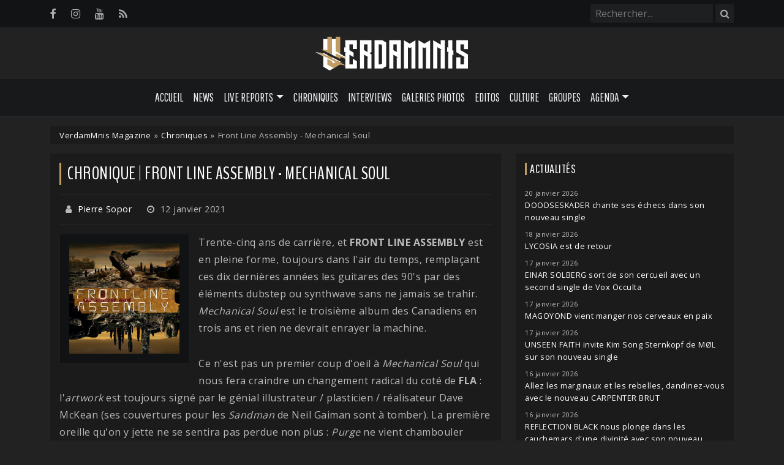

--- FILE ---
content_type: text/html; charset=UTF-8
request_url: https://www.verdammnis.com/reviews/front-line-assembly-mechanical-soul
body_size: 9054
content:
<!DOCTYPE html>
<html lang="fr">
    <head>
        <base href="https://www.verdammnis.com" />
        <meta charset="utf-8">
        <title>Chronique | Front Line Assembly - Mechanical Soul | VerdamMnis Magazine</title>
        <link rel="canonical" href="https://www.verdammnis.com/reviews/front-line-assembly-mechanical-soul">
                <!-- META -->
        <meta name="description" content="Trente-cinq ans de carri&egrave;re, et FRONT LINE ASSEMBLY est en pleine forme, toujours dans l'air du temps, rempla&ccedil;ant ces dix..." /> 
        <meta name="viewport" content="width=device-width, initial-scale=1.0">
        <link rel="alternate" type="application/rss+xml" title="VerdamMnis Magazine - Flux RSS" href="https://www.verdammnis.com/rss.xml">
        <!-- OPEN GRAPH -->
        <meta property="fb:app_id" content="1903712859901814"/>
        <meta property="og:locale" content="fr_FR" />
        <meta property="og:url" content="https://www.verdammnis.com/reviews/front-line-assembly-mechanical-soul" />
        <meta property="og:type" content="article" />
        <meta property="og:title" content="Chronique | Front Line Assembly - Mechanical Soul" />
        <meta property="og:image" content="https://www.verdammnis.com/img/uploads/2021/01/fla-post_header.jpg" />
        <meta property="og:image:width" content="1024"/>
        <meta property="og:image:height" content="576"/>
        <meta property="og:description" content="Trente-cinq ans de carri&egrave;re, et FRONT LINE ASSEMBLY est en pleine forme, toujours dans l'air du temps, rempla&ccedil;ant ces dix..." />
        <!-- Twitter Card -->
        <meta name="twitter:site" content="@verdammnis" />
        <meta name="twitter:card" content="summary" />
        <meta name="twitter:url" content="https://www.verdammnis.com/reviews/front-line-assembly-mechanical-soul" />
        <meta name="twitter:title" content="Chronique : Front Line Assembly - Mechanical Soul" />
        <meta name="twitter:image" content="https://www.verdammnis.com/img/uploads/2021/01/fla.jpg" />
        <meta name="twitter:description" content="Trente-cinq ans de carri&egrave;re, et FRONT LINE ASSEMBLY est en pleine forme, toujours dans l'air du temps, rempla&ccedil;ant ces dix..." />
        <!-- CSS -->
        <link href="https://cdn.jsdelivr.net/npm/bootstrap@5.3.5/dist/css/bootstrap.min.css" rel="stylesheet" integrity="sha384-SgOJa3DmI69IUzQ2PVdRZhwQ+dy64/BUtbMJw1MZ8t5HZApcHrRKUc4W0kG879m7" crossorigin="anonymous">
        <link rel="stylesheet" href="https://www.verdammnis.com/css/font-awesome.min.css">
        <link rel="stylesheet" href="https://www.verdammnis.com/css/jquery.fancybox.min.css">
        <link rel="stylesheet" href="https://cdn.jsdelivr.net/npm/@splidejs/splide@4.1.4/dist/css/splide.min.css">
        <link rel="stylesheet" href="https://cdn.jsdelivr.net/npm/justifiedGallery@3.8.1/dist/css/justifiedGallery.min.css">
        <link href="https://www.verdammnis.com/css/style.css?v=2.0" rel="stylesheet" type="text/css" />
        <link rel="stylesheet" href="https://cdn.jsdelivr.net/npm/bootstrap-icons@1.11.3/font/bootstrap-icons.min.css">
    </head>
    <body>
    	        <div class="top-bar">
            <div class="container">
                <div class="social-icons">
                    <ul>
                        <li><a href="https://www.facebook.com/pages/VerdamMnis-Magazine/343053580751" title="Facebook" target="_blank"><i class="fa fa-facebook"></i></a></li>
                        <li><a href="https://www.instagram.com/verdammnis.magazine" title="Instagram" target="_blank"><i class="fa fa-instagram"></i></a></li>
                        <li><a href="https://www.youtube.com/verdammnistv" title="YouTube" target="_blank"><i class="fa fa-youtube"></i></a></li>
                        <li><a href="https://www.verdammnis.com/rss.xml" title="Flux RSS" target="_blank"><i class="fa fa-rss"></i></a></li>
                    </ul>
                </div>
                <div class="search-bar pull-right">
                    
<form method="GET" id="searchform" action="/search" autocomplete="off" class="clearable">
    <input id="search-input" type="search" name="q" class="search-bar-form" placeholder="Rechercher..." value="">
    <button class="search-button" type="submit">
        <i class="fa fa-search"></i>
    </button>
</form>

<script>

    let form = document.getElementById('searchform');

    form.addEventListener('submit', function(event) {
        let searchInput = document.getElementById('search-input');
        if (searchInput.value.trim() === '' || searchInput.value.length < 2) {
            event.preventDefault(); // Prevent form submission if input is empty
        }
    });
    
</script>                </div>
            </div>
        </div>
        <div class="logo-full">
            <a href="https://www.verdammnis.com" title="VerdamMnis Magazine">
                <img src="https://www.verdammnis.com/img/site/logo-verdammnis.svg" width="260px">
            </a>
        </div>
        <nav id="main-navbar" class="navbar navbar-expand-md">
    <div class="container">
        <a class="navbar-brand" href="#">
            <img src="https://www.verdammnis.com/img/site/logo-verdammnis.svg" alt="VerdamMnis" width="100px">
        </a>
        <button class="navbar-toggler" type="button" data-bs-toggle="collapse" data-bs-target="#myNavbar" aria-controls="navbar" aria-expanded="false" aria-label="Toggle navigation">
            <span class="navbar-toggler-icon"></span>
        </button>
        <div class="collapse navbar-collapse" id="myNavbar">
            <ul class="navbar-nav"> 
                <li class="nav-item">
                    <a href="https://www.verdammnis.com" class="nav-link">Accueil</a>
                </li> 
                <li class="nav-item">
                    <a href="https://www.verdammnis.com/news" class="nav-link">News</a>
                </li>
                <li class="nav-item dropdown">
                    <a class="nav-link dropdown-toggle" role="button" data-bs-toggle="dropdown" aria-expanded="false">Live Reports</a>
                    <ul class="dropdown-menu">
                        <li><a href="https://www.verdammnis.com/reports" class="dropdown-item">Par soirée</a></li>
                        <li><a href="https://www.verdammnis.com/festivals" class="dropdown-item">Festivals</a></li>
                    </ul>
                </li>
                <li class="nav-item">
                    <a href="https://www.verdammnis.com/reviews" class="nav-link">Chroniques</a>
                </li>
                <li class="nav-item">
                    <a href="https://www.verdammnis.com/interviews" class="nav-link">Interviews</a>
                </li>
                <li class="nav-item">
                    <a href="https://www.verdammnis.com/galleries" class="nav-link">Galeries Photos</a>
                </li>
                <li class="nav-item">
                    <a href="https://www.verdammnis.com/editos" class="nav-link">Editos</a>
                </li>
                <li class="nav-item">
                    <a href="https://www.verdammnis.com/culture" class="nav-link">Culture</a>
                </li>
                <li class="nav-item">
                    <a href="https://www.verdammnis.com/bands" class="nav-link">Groupes</a>
                </li>
                <li class="nav-item dropdown">
                    <a class="nav-link dropdown-toggle" role="button" data-bs-toggle="dropdown" aria-expanded="false">Agenda</a>
                    <ul class="dropdown-menu">
                        <li><a href="https://www.verdammnis.com/events" class="dropdown-item">Concerts</a></li>
                        <li><a href="https://www.verdammnis.com/upcoming-releases" class="dropdown-item">Albums</a></li>
                    </ul>
                </li>
            </ul>
        </div>
    </div>
</nav>
    
    <div class="container">
        <div class="main-wrapper">
            <div class="breadcrumb">
                <a href="https://www.verdammnis.com">VerdamMnis Magazine</a>
                <span class="breadcrumb-separator">»</span>
                                                            <a href="https://www.verdammnis.com/reviews">Chroniques</a>
                                                    <span class="breadcrumb-separator">»</span>
                Front Line Assembly - Mechanical Soul            </div>
            <div class="row">
                <div class="col-12 col-md-8">
                    <main role="main">

                        <h1>Chronique | Front Line Assembly - Mechanical Soul</h1>
<div class="infos">
    <span class="info">
        <i class="fa fa-user"></i> <a href="https://www.verdammnis.com/contact">Pierre Sopor</a>
    </span>
    <span class="info">
        <i class="fa fa-clock-o"></i> 12 janvier 2021    </span>
        </div>

<div class="review_infos">
    <a href="https://www.verdammnis.com/img/uploads/2021/01/fla.jpg" class="fancybox">
        <img class="review_artwork_small" src="https://www.verdammnis.com/img/uploads/2021/01/fla-medium_square.jpg" title="Front Line Assembly - Mechanical Soul" alt="Front Line Assembly - Mechanical Soul"/>
    </a>
</div>
<article class="post-content">
    <div class="language-switcher">
            </div>
    <p>Trente-cinq ans de carri&egrave;re, et <strong>FRONT LINE ASSEMBLY</strong> est en pleine forme, toujours dans l'air du temps, rempla&ccedil;ant ces dix derni&egrave;res ann&eacute;es les guitares des 90's par des &eacute;l&eacute;ments dubstep ou synthwave sans ne jamais se trahir. <em>Mechanical Soul </em>est le troisi&egrave;me album des Canadiens en trois ans et rien ne devrait enrayer la machine.</p>
<p>Ce n'est pas un premier coup d'oeil &agrave; <em>Mechanical Soul</em> qui nous fera craindre un changement radical du cot&eacute; de <strong>FLA</strong> : l'<em>artwork</em> est toujours sign&eacute; par le g&eacute;nial illustrateur / plasticien / r&eacute;alisateur Dave McKean (ses couvertures pour les <em>Sandman</em> de Neil Gaiman sont &agrave; tomber). La premi&egrave;re oreille qu'on y jette ne se sentira pas perdue non plus : <em>Purge</em> ne vient chambouler aucune habitude et allie une rythmique accrocheuse &agrave; des nappes atmosph&eacute;riques. Cet &eacute;quilibre subtil, on le conna&icirc;t bien et il est d'ailleurs &agrave; l'image du chant de Leeb, ma&icirc;tre de c&eacute;r&eacute;monie cyborg et fantomatique (&agrave; l'image de l'&acirc;me m&eacute;canique du titre ?). M&ecirc;me quand le rythme s'acc&eacute;l&egrave;re (<em>Unknown</em>), on sent une certaine retenue chez <strong>FRONT</strong> <strong>LINE</strong> <strong>ASSEMBLY</strong> : <em>Mechanical Soul</em> n'explose jamais vraiment mais encha&icirc;ne les tubes m&eacute;lancoliques, dont l'humeur correspond d'ailleurs parfaite aux ruines de cette pochette cr&eacute;pusculaire.</p>
<p>On peut parfois regretter qu'une certaine routine s'installe (<em>Glass and Leather</em>, dispensable), l'album &eacute;tant pourtant court. Ajoutons &agrave; cela un l'attendu <em>featuring</em> avec Jean-Luc de Meyer (<strong>FRONT242</strong>), relecture plus lente et sombre de <em>Future</em> <em>Fail</em>, leur collaboration de 2006 sur l'excellent <em>Artificial</em> <em>Soldier</em>, ainsi qu'un remix de <em>Hatevol</em> et on a finalement vite fait le tour de <em>Mechanical Soul</em>. Heureusement que les diff&eacute;rentes nappes et sonorit&eacute;s garantissent une vraie richesse : comme souvent, <strong>FRONT</strong> <strong>LINE</strong> <strong>ASSEMBLY</strong> nous s&eacute;duit avec ses rythmiques accrocheuses simples &agrave; aimer, voire minimalistes, et d&eacute;voile ses subtilit&eacute;s au fur et &agrave; mesure d'&eacute;coutes de plus en plus satisfaisantes. Pour les surprises, on peut se rabattre sur les lourdes guitares de Dino Cazares sur <em>Stifle</em> (les copains de <strong>FEAR FACTORY</strong> n'&eacute;taient finalement pas bien loin) ou les ambiances particuli&egrave;rement d&eacute;sabus&eacute;es de <em>New World&nbsp;</em>et <em>Time</em> <em>Lapse</em>, aussi planantes que d&eacute;primantes.</p>
<p>C'est d'ailleurs cette atmosph&egrave;re post-apocalyptique que l'on retient de <em>Mechanical</em> <em>Soul</em>, un album bien moins fun que <em>Wake Up the Coma</em>, o&ugrave; la d&eacute;sillusion et la r&eacute;signation ont pris le dessus sur les <em>beats</em> agressifs et l'envie de danser. Les morceaux demandent un petit temps d'adaptation pour passer outre leur apparente simplicit&eacute; et en appr&eacute;cier pleinement l'am&egrave;re saveur, mais <strong>FRONT LINE ASSEMBLY</strong> n'a rien perdu de sa ma&icirc;trise des textures sonores qui nous hypnotisent.</p>    <aside class="album_detail">
        <div class="row">
            <div class="col-12 col-md-4">
                <a href="https://www.verdammnis.com/img/uploads/2021/01/fla.jpg" class="fancybox">
                    <img src="https://www.verdammnis.com/img/uploads/2021/01/fla-medium_square.jpg" title="Front Line Assembly - Mechanical Soul" alt="Front Line Assembly - Mechanical Soul"/>
                </a>
                <h4>Date de sortie</h4>
                15 janvier 2021                                    <h4>Label</h4>
                    Metropolis Records                                                    <h4>Genres</h4>
                                            <span class="badge bg-secondary">Industriel</span>
                                                                </div>
            <div class="col-12 col-md-8">
                <h4>Tracklist</h4>
                <div class="tracklist">
                    01. Purge<br />
02. Glass and Leather<br />
03. Unknown<br />
04. New World<br />
05. Rubber Tube Gag<br />
06. Stifle (ft. Dino Cazares de FEAR FACTORY)<br />
07. Alone<br />
08. Barbarians (ft. Jean-Luc De Meyer de FRONT 242)<br />
09. Komm, Stirbt Mit Mir<br />
10. Time Lapse<br />
11. Hatevol (Black Asteroid Mix)                </div>
            </div>
        </div>
    </aside>
</article>
                                                            <div style="font-weight: bold; text-transform: uppercase; margin-bottom: 5px;">
                                    à propos de l'auteur
                                </div>
                                <div class="author-box">
                                    <img src="https://www.verdammnis.com/img/uploads/2022/05/pierre.jpg" alt="Author Avatar" class="author-avatar">
                                        <div class="author-info">
                                        <h3 class="author-name">Pierre Sopor</h3>
                                        <p class="author-bio">Rédacteur / Photographe</p>
                                        <div class="author-links">
                                            <a href="mailto:pierremontali@gmail.com" target="_blank"><i class="fa fa-envelope"></i></a>                                                                                        <a href="https://www.facebook.com/pierre.sopor" target="_blank"><i class="fa fa-facebook"></i></a>                                                                                                                                </div>
                                    </div>
                                </div>
                            
                        <div class="social-share">
    <span>Partager cet article :</span>
    <a target="_blank" title="Facebook" href="https://www.facebook.com/sharer.php?u=https://www.verdammnis.com/reviews/front-line-assembly-mechanical-soul" rel="nofollow" onclick="javascript:window.open(this.href, '', 'menubar=no,toolbar=no,resizable=yes,scrollbars=yes,height=500,width=700');return false;"><i class="fa fa-facebook"></i></a>
    <a target="_blank" title="Twitter" href="https://twitter.com/intent/tweet?text=Chronique : Front Line Assembly - Mechanical Soul&url=https://www.verdammnis.com/reviews/front-line-assembly-mechanical-soul&hashtags=VerdamMnis,frontlineassembly,frontlineassembly,indus,industriel,industrial,metropolisrecords,dinocazares,fearfactory,front242,front242,jeanlucdemeyer,32crash,32crash" rel="nofollow" onclick="javascript:window.open(this.href, '', 'menubar=no,toolbar=no,resizable=yes,scrollbars=yes,height=400,width=700');return false;"><i class="fa fa-twitter"></i></a>
</div>


                        <div class="post-tags">
                                                       
                                <a href="https://www.verdammnis.com/tags/frontlineassembly" rel="tag">frontlineassembly</a>

                                                       
                                <a href="https://www.verdammnis.com/tags/frontlineassembly" rel="tag">frontlineassembly</a>

                                                       
                                <a href="https://www.verdammnis.com/tags/indus" rel="tag">indus</a>

                                                       
                                <a href="https://www.verdammnis.com/tags/industriel" rel="tag">industriel</a>

                                                       
                                <a href="https://www.verdammnis.com/tags/industrial" rel="tag">industrial</a>

                                                       
                                <a href="https://www.verdammnis.com/tags/metropolisrecords" rel="tag">metropolisrecords</a>

                                                       
                                <a href="https://www.verdammnis.com/tags/dinocazares" rel="tag">dinocazares</a>

                                                       
                                <a href="https://www.verdammnis.com/tags/fearfactory" rel="tag">fearfactory</a>

                                                       
                                <a href="https://www.verdammnis.com/tags/front242" rel="tag">front242</a>

                                                       
                                <a href="https://www.verdammnis.com/tags/front242" rel="tag">front242</a>

                                                       
                                <a href="https://www.verdammnis.com/tags/jeanlucdemeyer" rel="tag">jeanlucdemeyer</a>

                                                       
                                <a href="https://www.verdammnis.com/tags/32crash" rel="tag">32crash</a>

                                                       
                                <a href="https://www.verdammnis.com/tags/32crash" rel="tag">32crash</a>

                                                    </div>

                        
                        <!-- Next / Previous -->
                        <div class="small">
                                                            <a href="https://www.verdammnis.com/reviews/sang-froid-sang-froid"><i class="fa fa-backward" aria-hidden="true"></i> Article suivant</a>
                                                                                        <a href="https://www.verdammnis.com/culture/cinema-ed-wood-de-tim-burton" class="pull-right">Article précédent <i class="fa fa-forward" aria-hidden="true"></i></a>
                                                    </div>
                    </main>
                    
                                        
                </div>
                <div class="col-12 col-md-4">
                    
<div class="sidebar_module">
    <p class="widget-title">Actualités</p>
    <ul class="module-last-news">
      
        
        <li><small>20 janvier 2026</small>
            <a href="https://www.verdammnis.com/news/doodseskader-chante-ses-echecs-dans-son-nouveau-single">DOODSESKADER chante ses échecs dans son nouveau single</a>
        </li>
        
      
        
        <li><small>18 janvier 2026</small>
            <a href="https://www.verdammnis.com/news/lycosia-est-de-retour">LYCOSIA est de retour</a>
        </li>
        
      
        
        <li><small>17 janvier 2026</small>
            <a href="https://www.verdammnis.com/news/einar-solberg-sort-de-son-cercueil-avec-un-second-single-de-vox-occulta">EINAR SOLBERG sort de son cercueil avec un second single de Vox Occulta</a>
        </li>
        
      
        
        <li><small>17 janvier 2026</small>
            <a href="https://www.verdammnis.com/news/magoyond-vient-manger-nos-cerveaux-en-paix">MAGOYOND vient manger nos cerveaux en paix</a>
        </li>
        
      
        
        <li><small>17 janvier 2026</small>
            <a href="https://www.verdammnis.com/news/unseen-faith-invite-kim-song-sternkopf-de-mol-sur-son-nouveau-single">UNSEEN FAITH invite Kim Song Sternkopf de MØL sur son nouveau single</a>
        </li>
        
      
        
        <li><small>16 janvier 2026</small>
            <a href="https://www.verdammnis.com/news/allez-les-marginaux-et-les-rebelles-dandinez-vous-avec-le-nouveau-carpenter-brut">Allez les marginaux et les rebelles, dandinez-vous avec le nouveau CARPENTER BRUT</a>
        </li>
        
      
        
        <li><small>16 janvier 2026</small>
            <a href="https://www.verdammnis.com/news/reflection-black-nous-plonge-dans-les-cauchemars-d-une-divinite-avec-son-nouveau-single">REFLECTION BLACK nous plonge dans les cauchemars d'une divinité avec son nouveau single</a>
        </li>
        
      
        
        <li><small>16 janvier 2026</small>
            <a href="https://www.verdammnis.com/news/bong-ra-presente-son-nouvel-album-avec-un-premier-single">BONG-RA présente son nouvel album avec un premier single</a>
        </li>
        
      
        
        <li><small>16 janvier 2026</small>
            <a href="https://www.verdammnis.com/news/clubdrugs-sortira-son-premier-album-chez-artoffact-records">CLUBDRUGS sortira son premier album chez Artoffact Records</a>
        </li>
        
      
        
        <li><small>16 janvier 2026</small>
            <a href="https://www.verdammnis.com/news/ailise-blake-annonce-une-release-party-a-paris">AILISE BLAKE annonce une release-party à Paris</a>
        </li>
        
        </ul>
</div>

                    
<div class="sidebar_module">
    <p class="widget-title">Dernières chroniques</p>
            <div class="module_reviews_content">
            <div class="module_reviews_content_image">
                <a href="https://www.verdammnis.com/reviews/dresscode-under-the-surface">
                    <img src="https://www.verdammnis.com/img/uploads/2026/01/dress-thumbnail.jpg" alt="Dresscode - Under the Surface"/>
                </a>
            </div>
            <div class="module_reviews_content_infos">
                <h2 class="title"><a href="https://www.verdammnis.com/reviews/dresscode-under-the-surface">Dresscode</a></h2>
                <a href="https://www.verdammnis.com/reviews/dresscode-under-the-surface">Under the Surface</a>
                <div>
                                            <span class="badge bg-secondary">Electro Rock</span>
                                            <span class="badge bg-secondary">Rock Industriel</span>
                                    </div>
            </div>
        </div>
            <div class="module_reviews_content">
            <div class="module_reviews_content_image">
                <a href="https://www.verdammnis.com/reviews/pvrs-let-the-silence-begin">
                    <img src="https://www.verdammnis.com/img/uploads/2026/01/pvrs-thumbnail.jpg" alt="PVRS - Let the Silence Begin"/>
                </a>
            </div>
            <div class="module_reviews_content_infos">
                <h2 class="title"><a href="https://www.verdammnis.com/reviews/pvrs-let-the-silence-begin">PVRS</a></h2>
                <a href="https://www.verdammnis.com/reviews/pvrs-let-the-silence-begin">Let the Silence Begin</a>
                <div>
                                            <span class="badge bg-secondary">Doom</span>
                                            <span class="badge bg-secondary">Cold Wave</span>
                                    </div>
            </div>
        </div>
            <div class="module_reviews_content">
            <div class="module_reviews_content_image">
                <a href="https://www.verdammnis.com/reviews/hord-bluestar">
                    <img src="https://www.verdammnis.com/img/uploads/2025/12/Bluestar_2025_FRONT-thumbnail.jpg" alt="Hørd - Bluestar"/>
                </a>
            </div>
            <div class="module_reviews_content_infos">
                <h2 class="title"><a href="https://www.verdammnis.com/reviews/hord-bluestar">Hørd</a></h2>
                <a href="https://www.verdammnis.com/reviews/hord-bluestar">Bluestar</a>
                <div>
                                            <span class="badge bg-secondary">Darkwave</span>
                                            <span class="badge bg-secondary">Dream Pop</span>
                                    </div>
            </div>
        </div>
        
    <div class="text-center">
        <a href="https://www.verdammnis.com/reviews" class="btn btn-primary">Voir toutes les chroniques</a>
    </div>
</div>                    
<div class="sidebar_module">
    <p class="widget-title">Prochains concerts</p>
        	<div class="sidebar-event">
	        <div class="mini-calendar">
	        	<span class="mini-calendar-month">
					janv.				</span>
	        	<span class="mini-calendar-day">
					20				</span>
	        </div>
	        <div><a href="https://www.verdammnis.com/events/jozef-van-wissem-bleu-reine-mains-d-oeuvres-saint-ouen-sur-seine-93-20-janvier-2026">Jozef Van Wissem</a></div>
	        <div>
				Mains d'Œuvres - Saint-Ouen-sur-Seine (93)			</div>
	    </div>
        	<div class="sidebar-event">
	        <div class="mini-calendar">
	        	<span class="mini-calendar-month">
					janv.				</span>
	        	<span class="mini-calendar-day">
					24				</span>
	        </div>
	        <div><a href="https://www.verdammnis.com/events/youth-code-king-yosef-street-sects-point-ephemere-paris-75-24-janvier-2026">Youth Code</a></div>
	        <div>
				Point Éphémère - Paris (75)			</div>
	    </div>
        	<div class="sidebar-event">
	        <div class="mini-calendar">
	        	<span class="mini-calendar-month">
					janv.				</span>
	        	<span class="mini-calendar-day">
					31				</span>
	        </div>
	        <div><a href="https://www.verdammnis.com/events/landmvrks-le-zenith-paris-75-31-janvier-2026">Landmvrks</a></div>
	        <div>
				Le Zénith - Paris (75)			</div>
	    </div>
        	<div class="sidebar-event">
	        <div class="mini-calendar">
	        	<span class="mini-calendar-month">
					janv.				</span>
	        	<span class="mini-calendar-day">
					31				</span>
	        </div>
	        <div><a href="https://www.verdammnis.com/events/anna-von-hauswolff-le-trabendo-paris-75-31-janvier-2026">Anna von Hausswolff</a></div>
	        <div>
				Le Trabendo - Paris (75)			</div>
	    </div>
        	<div class="sidebar-event">
	        <div class="mini-calendar">
	        	<span class="mini-calendar-month">
					févr.				</span>
	        	<span class="mini-calendar-day">
					07				</span>
	        </div>
	        <div><a href="https://www.verdammnis.com/events/oxxo-xoox-deha-ricinn-les-caves-saint-sabin-paris-75-7-fevrier-2026">Öxxö Xööx</a></div>
	        <div>
				Les Caves Saint-Sabin - Paris (75)			</div>
	    </div>
        <div class="text-center">
        <a class="btn btn-primary" href="https://www.verdammnis.com/events">Voir tout l'agenda</a>
    </div>
</div>

                </div>
            </div>
        </div>
    </div>        <a href="#" class="scrollup"><i class="fa fa-angle-up"></i></a>                
        <footer>
        	<div class="container">
            	<div class="row main-footer">
                    <div class="col-12 col-md-8">
                        <p class="widget-title">Qui sommes-nous ?</p>
                        <p>VerdamMnis Magazine est le webzine des musiques sombres. <br/><br/>Retrouvez toutes nos actualités, 
                        chroniques d'albums, photos de concerts<br>et live reports, interviews, vidéos...</p>  
                    </div>
                    <div class="col-12 col-md-4">
                    	<p class="widget-title">Suivez-nous</p>
                        <div class="social-icons">
                            <ul>
                                <li><a href="https://www.facebook.com/pages/VerdamMnis-Magazine/343053580751" target="_blank"><i class="fa fa-facebook"></i></a></li>
                                <li><a href="https://www.instagram.com/verdammnis.magazine" target="_blank"><i class="fa fa-instagram"></i></a></li>
                                <li><a href="https://www.youtube.com/verdammnistv" target="_blank"><i class="fa fa-youtube"></i></a></li>
                                <li><a href="https://www.verdammnis.com/rss.xml" target="_blank"><i class="fa fa-rss"></i></a></li>
                            </ul>
                        </div>
                        <a href="https://www.verdammnis.com/contact" class="nav-link">Contact</a>
                    </div>
	            </div>
	            <div class="row lower-footer">
	                <div class="col-12">
	                    VerdamMnis Magazine © 2005-2026 - Tous droits réservés |
	                    <a href="https://www.verdammnis.com/mentions-legales">Mentions légales</a> |
	                    <a href="https://www.verdammnis.com/politique-et-gestion-des-cookies">Politique de gestion des cookies</a> |
	                    <a href="javascript:tarteaucitron.userInterface.openPanel();">Gestion des cookies</a>
	                </div>
	            </div>
	        </div>
        </footer>
        <!-- SCRIPTS -->        
        <script src="https://code.jquery.com/jquery-3.7.1.js" integrity="sha256-eKhayi8LEQwp4NKxN+CfCh+3qOVUtJn3QNZ0TciWLP4=" crossorigin="anonymous"></script>
        <script src="https://code.jquery.com/ui/1.14.1/jquery-ui.js" integrity="sha256-9zljDKpE/mQxmaR4V2cGVaQ7arF3CcXxarvgr7Sj8Uc=" crossorigin="anonymous"></script>
        <script src="https://cdn.jsdelivr.net/npm/bootstrap@5.3.5/dist/js/bootstrap.bundle.min.js" integrity="sha384-k6d4wzSIapyDyv1kpU366/PK5hCdSbCRGRCMv+eplOQJWyd1fbcAu9OCUj5zNLiq" crossorigin="anonymous"></script>
        <script src="https://www.verdammnis.com/js/jquery.fancybox.min.js"></script>
        <script src="https://cdn.jsdelivr.net/npm/@splidejs/splide@4.1.4/dist/js/splide.min.js"></script>
        <script src="https://cdn.jsdelivr.net/npm/justifiedGallery@3.8.1/dist/js/jquery.justifiedGallery.min.js"></script>
        <script src="https://www.verdammnis.com/js/scripts.js" type="text/javascript"></script>
        <script async="" defer="defer" src="https://platform.instagram.com/en_US/embeds.js"></script>
        <script type="text/javascript">
            if(window.instgrm){
                window.instgrm.Embeds.process();
            }
        </script>
        <script src="https://cdnjs.cloudflare.com/ajax/libs/tarteaucitronjs/1.9.6/tarteaucitron.js" integrity="sha512-gXl6bTROZxxymUcoVPuH93os9XPq+SrORZCtUiYDNoaxrrJhDX9o0b/kl3a+MeQJxeYqUBejvkCi4gziE6xrqQ==" crossorigin="anonymous" referrerpolicy="no-referrer"></script>

                    <script type="text/javascript">

                tarteaucitron.user.matomoId = '1';
                tarteaucitron.user.matomoHost = 'https://www.verdammnis.com/analytics/';

                tarteaucitron.services.matomoconsent = {
                    "key": "matomoconsent",
                    "type": "analytic",
                    "name": "Matomo (privacy by design)",
                    "uri": "https://matomo.org/faq/general/faq_146/",
                    "needConsent": true,
                    "cookies": ['_pk_ref', '_pk_cvar', '_pk_id', '_pk_ses', '_pk_hsr', 'mtm_consent', 'matomo_ignore', 'matomo_sessid'],
                    "js": function () {
                        "use strict";
                        if (tarteaucitron.user.matomoId === undefined || tarteaucitron.user.matomoHost === undefined) {
                            return;
                        }

                        window._paq = window._paq || [];
                        window._paq.push(["setSiteId", 1]);
                        window._paq.push(["setTrackerUrl", "//www.verdammnis.com/analytics/matomo.php"]);
                        window._paq.push(["setDoNotTrack", 1]);
                        window._paq.push(["trackPageView"]);
                        window._paq.push(["setIgnoreClasses", ["no-tracking", "colorbox"]]);
                        window._paq.push(["enableLinkTracking"]);
                        window._paq.push([function () {
                            var self = this;
                            function getOriginalVisitorCookieTimeout() {
                                var now = new Date(),
                                    nowTs = Math.round(now.getTime() / 1000),
                                    visitorInfo = self.getVisitorInfo();
                                var createTs = parseInt(visitorInfo[2]);
                                var cookieTimeout = 33696000; // 13 mois en secondes
                                var originalTimeout = createTs + cookieTimeout - nowTs;
                                return originalTimeout;
                            }
                            this.setVisitorCookieTimeout(getOriginalVisitorCookieTimeout());
                        }]);

                        // waiting for Matomo to be ready to check first party cookies
                        var interval = setInterval(function () {
                            if (typeof Matomo === 'undefined') return;

                            clearInterval(interval);

                            // make Matomo cookie accessible by getting tracker
                            Matomo.getTracker();

                            // looping through cookies
                            var theCookies = document.cookie.split(';');
                            for (var i = 1; i <= theCookies.length; i++) {
                                var cookie = theCookies[i - 1].split('=');
                                var cookieName = cookie[0].trim();

                                // if cookie starts like a matomo one, register it
                                if (cookieName.indexOf('_pk_') === 0) {
                                    tarteaucitron.services.matomoconsent.cookies.push(cookieName);
                                }
                            }
                        }, 100);
                    }
                };

                tarteaucitron.init({
                "privacyUrl": "https://www.verdammnis.com/pages/politique-et-gestion-des-cookies", /* Privacy policy url */
                "bodyPosition": "bottom", /* or top to bring it as first element for accessibility */
                "hashtag": "#tarteaucitron", /* Open the panel with this hashtag */
                "cookieName": "tarteaucitron", /* Cookie name */
                "orientation": "bottom", /* Banner position (top - bottom) */
                "groupServices": false, /* Group services by category */
                "serviceDefaultState": "false", /* Default state (true - wait - false) */        
                "showAlertSmall": false, /* Show the small banner on bottom right */
                "cookieslist": false, /* Show the cookie list */              
                "closePopup": false, /* Show a close X on the banner */
                "showIcon": false, /* Show cookie icon to manage cookies */
                "iconPosition": "BottomLeft", /* BottomRight, BottomLeft, TopRight and TopLeft */
                "adblocker": false, /* Show a Warning if an adblocker is detected */              
                "DenyAllCta" : true, /* Show the deny all button */
                "AcceptAllCta" : true, /* Show the accept all button when highPrivacy on */
                "highPrivacy": true, /* HIGHLY RECOMMANDED Disable auto consent */
                "handleBrowserDNTRequest": true, /* If Do Not Track == 1, disallow all */
                "removeCredit": true, /* Remove credit link */
                "moreInfoLink": true, /* Show more info link */
                "useExternalCss": false, /* If false, the tarteaucitron.css file will be loaded */
                "useExternalJs": false, /* If false, the tarteaucitron.js file will be loaded */
                "readmoreLink": "", /* Change the default readmore link */
                "mandatory": true, /* Show a message about mandatory cookies */
                "mandatoryCta": true /* Show the disabled accept button when mandatory on */
                });

            (tarteaucitron.job = tarteaucitron.job || []).push('matomo');

            </script>
            </body>
</html>